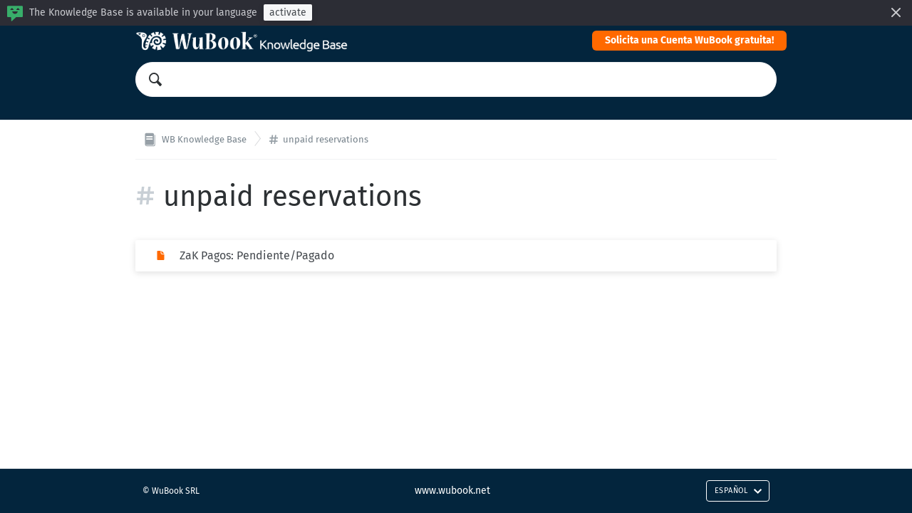

--- FILE ---
content_type: text/html; charset=utf-8
request_url: https://kb.wubook.net/help/es-es/tag/unpaid%20reservations
body_size: 1540
content:
<!DOCTYPE HTML>
<html lang="es-es"
      dir="ltr"
      adir="ltr"
      data-id='1'
      data-iconset='FontAwesome'
      data-available-locales='el,en-gb,es-es,fr-fr,it-it,pt-br,ru'
      data-base-path='/help/%7Blocale%7D'
      data-primary-locale="en-gb">

<meta charset="utf-8">
<title>WB Knowledge Base</title>
<meta name="viewport" content="width=device-width,initial-scale=1.0,viewport-fit=cover">

<link rel="stylesheet" href="/assets/knowledge_base-165463a7e7f4e72aca6216683bfb0e210d0af0779d6e419d3443d41aa00c97e9.css" media="all" />
<style>
  html {
    direction: ltr
  }

  @font-face {
    font-family: 'FontAwesome';
    src: url('/assets/icon-fonts/FontAwesome.woff');
    font-weight: normal;
    font-style: normal;
  }

  [data-font="FontAwesome"] {
    font-family: 'FontAwesome';
  }

  a,
  .section-inner [data-font],
  .section-inner .icon,
  .section > a:hover {
    color: #FF6900;
  }

  .tag {
    background: #FF6900;
  }

	.header {
    background-color: #03253d;
	}

  .header .menu-item {
    color: hsl(205,91%,100%);
  }
</style>

<link rel="canonical" href="https://kb.wubook.net/help/es-es/tag/unpaid reservations">

<div class="wrapper js-wrapper">
  

  <header class="header js-header">
    <div class="container">
      <span class="logo">
        <a href="/help/es-es">
          <img src="/api/v1/system_assets/product_logo/1706609449">
</a>      </span>
      <nav class="menu">
          <a class="menu-item" target="_blank" href="https://es.wubook.net/page/suscripcion-23.html?">Solicita una Cuenta WuBook gratuita!</a>
      </nav>
    </div>
    <div class="container">
      <div class="search">
        <div class="search-field">
          <svg class="icon icon-magnifier">
  <use xlink:href="/assets/images/icons.svg#icon-magnifier"></use>
</svg>

          <input class="js-search-input" type="search" placeholder="">
        </div>
        <ul class="search-results js-search-results" data-empty-placeholder="Ningún resultado encontrado"></ul>
      </div>
    </div>
  </header>

  <nav class="breadcrumbs">
  <div class="container">
      <a class="breadcrumb" href="/help/es-es">
        <svg class="icon icon-knowledge-base">
  <use xlink:href="/assets/images/icons.svg#icon-knowledge-base"></use>
</svg>


        <span>
          WB Knowledge Base
        </span>
</a>      <a class="breadcrumb" href="/help/es-es/tag/unpaid%20reservations">
        <svg class="icon icon-hashtag">
  <use xlink:href="/assets/images/icons.svg#icon-hashtag"></use>
</svg>


        <span>
          unpaid reservations
        </span>
</a>  </div>
</nav>


  <main class="main main--categories">
  <div class="container">
    <h1>
      <svg class="icon icon-hashtag">
  <use xlink:href="/assets/images/icons.svg#icon-hashtag"></use>
</svg>
 unpaid reservations
    </h1>

      <ul class="sections sections--list" data-less-than-four="true">
          <li class="section ">
  <a href="/help/es-es/168-zak-finance/323-zak-pagos-pendiente-pagado">
    <span class="section-inner">
      <svg class="icon icon-knowledge-base-answer">
  <use xlink:href="/assets/images/icons.svg#icon-knowledge-base-answer"></use>
</svg>

      ZaK Pagos: Pendiente/Pagado
      
    </span>
</a></li>

      </ul>
  </div>
</main>


  <footer class="footer">
    <div class="container">
      <div class="footer-menu">
        <div class="copyright">
          © WuBook SRL
        </div>

        <nav class="menu">
            <a class="menu-item" target="_blank" href="https://es.wubook.net/?">www.wubook.net</a>
        </nav>


        <div class="dropdown-picker language-picker">
          <a class="btn btn--action" href="#" data-toggle="dropdown" aria-expanded="false">
            Español
            <svg class="icon icon-arrow-down">
  <use xlink:href="/assets/images/icons.svg#icon-arrow-down"></use>
</svg>

          </a>
          <ul class="dropdown-menu dropdown-menu-right dropdown-menu-up" role="menu">
          </ul>
        </div>
      </div>
    </div>
  </footer>
</div>

<script nonce="yZvsmKCzVBzyjiixm3CVvw==">
//<![CDATA[
  if(window.fetch === undefined || window.Promise === undefined || Element.prototype.prepend === undefined){
    var polyfillScriptTag = document.createElement('script');
    polyfillScriptTag.setAttribute('src', '/assets/knowledge_base_public_polyfills-fb35a6fdad50d60f34f6339da7a38d3b89730fabb5e35ee4f945fdca9a03b183.js');
    polyfillScriptTag.setAttribute('nonce', 'yZvsmKCzVBzyjiixm3CVvw==');
    document.body.appendChild(polyfillScriptTag);
  }

//]]>
</script>
<script src="/assets/knowledge_base_public-a03493a30925241bb10bc0d5b23e89485c62953244022ee2a3983c70500c4ba5.js" nonce="yZvsmKCzVBzyjiixm3CVvw=="></script>


--- FILE ---
content_type: text/css
request_url: https://kb.wubook.net/assets/knowledge_base-165463a7e7f4e72aca6216683bfb0e210d0af0779d6e419d3443d41aa00c97e9.css
body_size: 27439
content:
.icon-archived-modifier{width:9px;height:9px}.icon-arrow-down{width:13px;height:7px}.icon-arrow-left{width:7px;height:13px}.icon-arrow-right{width:7px;height:13px}.icon-arrow-up{width:13px;height:7px}.icon-bold{width:12px;height:12px}.icon-chain{width:16px;height:16px}.icon-chat{width:24px;height:24px}.icon-checkbox-checked{width:11px;height:11px}.icon-checkbox-indeterminate{width:11px;height:11px}.icon-checkbox{width:11px;height:11px}.icon-checkmark{width:16px;height:14px}.icon-clipboard{width:16px;height:16px}.icon-clock{width:16px;height:16px}.icon-cloud{width:16px;height:16px}.icon-cog{width:20px;height:20px}.icon-crown-silver{width:62px;height:27px}.icon-crown{width:62px;height:27px}.icon-danger{width:16px;height:16px}.icon-dashboard{width:24px;height:24px}.icon-diagonal-cross{width:13px;height:13px}.icon-document{width:16px;height:16px}.icon-double-arrow-left{width:12.2px;height:13px}.icon-double-arrow-right{width:12.2px;height:13px}.icon-download{width:14px;height:13px}.icon-draft-modifier{width:9px;height:9px}.icon-draggable{width:16px;height:16px}.icon-dropdown-list{width:19px;height:14px}.icon-email-button{width:29px;height:24px}.icon-email{width:17px;height:17px}.icon-encryption-error{width:16px;height:17px}.icon-external{width:16px;height:16px}.icon-eye{width:24px;height:24px}.icon-eyedropper{width:17px;height:17px}.icon-facebook-button{width:29px;height:24px}.icon-facebook{width:17px;height:17px}.icon-file-archive{width:24px;height:31px}.icon-file-calendar{width:24px;height:31px}.icon-file-code{width:24px;height:31px}.icon-file-email{width:24px;height:31px}.icon-file-excel{width:24px;height:31px}.icon-file-jpg{width:24px;height:31px}.icon-file-pdf{width:24px;height:31px}.icon-file-png{width:24px;height:31px}.icon-file-powerpoint{width:24px;height:31px}.icon-file-svg{width:24px;height:31px}.icon-file-text{width:24px;height:31px}.icon-file-unknown{width:24px;height:31px}.icon-file-word{width:24px;height:31px}.icon-form{width:17px;height:17px}.icon-forward{width:16px;height:17px}.icon-full-logo{width:175px;height:50px}.icon-github-button{width:29px;height:24px}.icon-github-logo{width:24px;height:24px}.icon-gitlab-button{width:29px;height:24px}.icon-gitlab-logo{width:24px;height:24px}.icon-google-button{width:29px;height:24px}.icon-group{width:24px;height:24px}.icon-hashtag{width:28px;height:28px}.icon-help{width:16px;height:16px}.icon-horizontal-rule{width:12px;height:12px}.icon-important{width:16px;height:16px}.icon-in-process{width:64px;height:64px}.icon-inactive-organization{width:16px;height:16px}.icon-inactive-reload{width:16px;height:16px}.icon-inactive-user{width:16px;height:16px}.icon-info{width:5px;height:11px}.icon-internal-modifier{width:9px;height:9px}.icon-italic{width:12px;height:12px}.icon-key{width:20px;height:20px}.icon-knowledge-base-answer{width:16px;height:16px}.icon-knowledge-base{width:24px;height:24px}.icon-line-left-arrow{width:34px;height:7px}.icon-line-right-arrow{width:34px;height:7px}.icon-linkedin-button{width:29px;height:24px}.icon-list{width:16px;height:16px}.icon-loading{width:16px;height:16px}.icon-lock-open{width:16px;height:17px}.icon-lock{width:16px;height:17px}.icon-logo{width:42px;height:36px}.icon-logotype{width:91px;height:15px}.icon-long-arrow-down{width:11px;height:11px}.icon-long-arrow-right{width:11px;height:11px}.icon-low-priority{width:16px;height:16px}.icon-magnifier{width:15px;height:15px}.icon-marker{width:17px;height:19px}.icon-message{width:24px;height:24px}.icon-microsoft-button{width:29px;height:24px}.icon-minus-small{width:16px;height:16px}.icon-minus{width:20px;height:20px}.icon-mobile-code{width:15.2px;height:20px}.icon-mobile-edit{width:9px;height:14px}.icon-mobile{width:9px;height:14px}.icon-mood-bad{width:60px;height:59px}.icon-mood-good{width:60px;height:59px}.icon-mood-ok{width:60px;height:59px}.icon-mood-sad{width:60px;height:59px}.icon-mood-superbad{width:60px;height:59px}.icon-mood-supergood{width:60px;height:59px}.icon-mute{width:16px;height:16px}.icon-not-signed{width:14px;height:14px}.icon-note{width:16px;height:16px}.icon-oauth2-button{width:29px;height:24px}.icon-one-ticket{width:48px;height:10px}.icon-organization{width:16px;height:16px}.icon-outbound-calls{width:17px;height:17px}.icon-overflow-button{width:3px;height:13px}.icon-overviews{width:24px;height:24px}.icon-package{width:16px;height:16px}.icon-paperclip{width:28px;height:28px}.icon-pen{width:16px;height:16px}.icon-person{width:24px;height:24px}.icon-phone{width:17px;height:17px}.icon-plus-small{width:16px;height:16px}.icon-plus{width:20px;height:20px}.icon-printer{width:24px;height:24px}.icon-radio-checked{width:11px;height:11px}.icon-radio{width:11px;height:11px}.icon-rearange{width:16px;height:16px}.icon-received-calls{width:17px;height:17px}.icon-reload{width:16px;height:16px}.icon-reopening{width:68px;height:47px}.icon-reply-all{width:16px;height:17px}.icon-reply{width:16px;height:17px}.icon-report{width:20px;height:20px}.icon-rss{width:16px;height:16px}.icon-saml-button{width:29px;height:24px}.icon-searchdetail{width:18px;height:14px}.icon-security-key{width:20px;height:20px}.icon-signed{width:14px;height:14px}.icon-signout{width:15px;height:19px}.icon-small-dot{width:16px;height:16px}.icon-sms{width:17px;height:17px}.icon-spinner-small{width:15px;height:15px}.icon-split{width:16px;height:17px}.icon-sso-button{width:29px;height:24px}.icon-status-modified-outer-circle{width:16px;height:16px}.icon-status{width:16px;height:16px}.icon-stopwatch{width:77px;height:83px}.icon-strikethrough{width:12px;height:12px}.icon-subclause-small{width:16px;height:16px}.icon-switchView{width:19px;height:18px}.icon-task-state{width:16px;height:16px}.icon-team{width:16px;height:16px}.icon-telegram{width:17px;height:17px}.icon-templates{width:24px;height:24px}.icon-tools{width:24px;height:24px}.icon-total-tickets{width:48px;height:83px}.icon-trash{width:16px;height:16px}.icon-twitter-button{width:29px;height:24px}.icon-twitter{width:17px;height:17px}.icon-two-factor{width:17.7px;height:20px}.icon-underline{width:12px;height:12px}.icon-unmute{width:16px;height:16px}.icon-unordered-list{width:12px;height:12px}.icon-user{width:16px;height:16px}.icon-web{width:17px;height:17px}.icon-weibo-button{width:29px;height:24px}.icon-zoom-in{width:20px;height:20px}.icon-zoom-out{width:20px;height:20px}@font-face{font-family:'Fira Sans';src:url(/assets/fonts/FiraSans-Bold.eot);src:url(/assets/fonts/FiraSans-Bold.woff2) format("woff2"),url(/assets/fonts/FiraSans-Bold.woff) format("woff"),url(/assets/fonts/FiraSans-Bold.ttf) format("truetype");font-weight:bold;font-style:normal}@font-face{font-family:'Fira Sans';src:url(/assets/fonts/FiraSans-Regular.eot);src:url(/assets/fonts/FiraSans-Regular.woff2) format("woff2"),url(/assets/fonts/FiraSans-Regular.woff) format("woff"),url(/assets/fonts/FiraSans-Regular.ttf) format("truetype");font-weight:normal;font-style:normal}@font-face{font-family:'Fira Sans';src:url(/assets/fonts/FiraSans-Medium.eot);src:url(/assets/fonts/FiraSans-Medium.woff2) format("woff2"),url(/assets/fonts/FiraSans-Medium.woff) format("woff"),url(/assets/fonts/FiraSans-Medium.ttf) format("truetype");font-weight:500;font-style:normal}@font-face{font-family:'Fira Sans';src:url(/assets/fonts/FiraSans-Light.eot);src:url(/assets/fonts/FiraSans-Light.woff2) format("woff2"),url(/assets/fonts/FiraSans-Light.woff) format("woff"),url(/assets/fonts/FiraSans-Light.ttf) format("truetype");font-weight:300;font-style:normal}.language-banner .close,.btn{cursor:pointer;-webkit-user-select:none;-moz-user-select:none;user-select:none;touch-action:manipulation}.feedback,.button,.sections--grid .section-inner,.sections--list .section-inner,.box{margin:10px;border-radius:2px;background:white;color:#454a4f;box-shadow:0 2px 10px rgba(0,0,0,0.13)}@media screen and (max-width: 920px){.feedback,.button,.sections--grid .section-inner,.sections--list .section-inner,.box{margin:5px}}*{box-sizing:border-box;outline:none}html{font-family:'Fira Sans', 'Helvetica Neue', Helvetica, Arial, sans-serif;font-size:16px;line-height:1.5;color:#75818a}@media screen and (max-width: 920px){html{font-size:17px}}body{margin:0;overflow-y:scroll;display:flex;flex-direction:column}h1{font-size:2.5em;line-height:1.12;margin:0.8em 0 0.6em;font-weight:normal;overflow-wrap:break-word;word-wrap:break-word;word-break:break-word}h1:first-child{margin-top:0}@media screen and (max-width: 920px){h1{font-size:28px;margin:1em 0 0.8em}}h2{font-size:1.8em;font-weight:500;line-height:1.1;margin:1em 0 0.4em}@media screen and (max-width: 920px){h2{font-size:24px;margin:1.2em 0 0.5em}}h3{font-size:1.4em;font-weight:500;line-height:1.2;margin:1.33em 0 0.55em;letter-spacing:0.015em}@media screen and (max-width: 920px){h3{font-size:19px;line-height:1.3;margin:1.2em 0 0.75em}}h4{font-size:1em;font-weight:bold;line-height:1.25;margin:1.33em 0 0.5em;letter-spacing:0.015em}p,ul,ol{margin:0 0 1em}p:last-child,ul:last-child,ol:last-child{margin-bottom:0}strong,b{font-weight:500}.topbar{font-size:0.875em;display:flex;align-items:center;background:#0f94d7;color:#fff;height:45px;padding:0 17px;box-shadow:0 -1px rgba(0,0,0,0.1) inset}.topbar[data-color='yellow']{color:#564101;background:#fdcf44}.topbar[data-color='green']{color:white;background:#37ae69}.topbar[data-color='red']{color:white;background:#f35912}.topbar[data-color='grey']{color:#564101;background:#cccccc}.topbar-tag{font-weight:bold;margin-right:17px;text-transform:uppercase;letter-spacing:0.05em}html[dir='rtl'] .topbar-tag{margin-left:17px;margin-right:0}.topbar-hint{font-size:13px}.topbar-flex{margin:auto}.topbar-btn{display:flex;align-items:center;text-decoration:none;color:inherit;text-transform:uppercase;font-size:12px;letter-spacing:0.05em;border-radius:4px;height:30px;padding:0 11px;border:1px solid rgba(0,0,0,0.1)}.topbar-btn+.topbar-btn{margin-left:10px}.wrapper{display:flex;flex-direction:column;min-height:100vh}.header{background:#f9fafb;border-bottom:1px solid #e5e8eb;position:relative;padding:0.3em 0 0.9em;flex-shrink:0}.header .container{display:flex;align-items:center;justify-content:space-between}.header .menu{justify-content:flex-end;margin-right:-1em}.logo{margin:0;display:flex;align-items:center;font-size:inherit}.logo a{text-decoration:none;display:block;color:inherit}.logo img{height:2em;width:auto;vertical-align:middle}.menu{-webkit-tap-highlight-color:rgba(0,0,0,0);display:flex;align-items:center;flex-wrap:wrap;font-size:14px}.menu-item{padding:0.5em 1em;white-space:nowrap;text-decoration:none;color:inherit;line-height:2em}.menu .icon{fill:currentColor;vertical-align:text-top}.search{width:100%;margin:0.9em 0 0.6em}.search-field{position:relative;font-size:17px}.search-field input[type='search']{-webkit-appearance:none;-moz-appearance:none;appearance:none;width:100%;font-size:inherit;font-family:inherit;background:white;border:1px solid #f1f2f4;border-radius:999px;outline:none;font-weight:300}html[dir='ltr'] .search-field input[type='search']{padding:0.75em 1.1em 0.75em 2.8em}html[dir='rtl'] .search-field input[type='search']{padding:0.75em 2.8em 0.75em 1.1em}.search-field input[type='search']::-moz-placeholder{color:#9facb7;text-overflow:ellipsis}.search-field input[type='search']::placeholder{color:#9facb7;text-overflow:ellipsis}.search-field .icon{position:absolute;left:1.1em;top:50%;margin-top:-0.54em;fill:#2d3134;width:1.08em;height:1.08em}html[dir='rtl'] .search-field .icon{right:1.1em;left:inherit}.search-results{list-style:none;padding:0.5em 0 0;padding-right:0;padding-left:0}.search-results .section{margin-bottom:2px}.search-message{display:block;margin:2em 2em 1em;text-align:center;color:#9facb7}.result{margin:0 0.25em}.result a{color:inherit;text-decoration:none;display:block;border:1px solid transparent;border-radius:3px;padding:0.8em;padding-left:2.75em;position:relative}html[dir='rtl'] .result a{padding-right:2.75em;padding-left:0.8em}.result a:hover{border-color:#ebedef;background:#f3f5f7}.result-icon{position:absolute;left:0.6em;top:0.6em;color:#cdd6df}html[dir='rtl'] .result-icon{right:0.6em;left:0}.result-icon .icon{width:1.5em;height:1.5em;fill:currentColor;vertical-align:top}.result-icon [data-font]{font-size:1.5em;line-height:1em}.result-title{font-size:inherit;font-weight:500;color:#596269;margin:0 0 0.25em}.result-category{color:#9facb7;display:inline-block}.result-category::after{content:' — '}.result-category,.result-preview{font-size:14px}.result-preview{color:#70818f}.container{margin:0 auto;width:100%;max-width:900px}@media screen and (max-width: 920px){.container{padding-left:1em;padding-right:1em}}.main{display:flex;flex-direction:column;justify-content:flex-start;margin:30px 0 40px}.header+.main{margin-top:0}.main .container{flex:1 1 auto;display:flex;flex-direction:column}.main .container ul,.main .container ol{padding-left:0}html[dir='rtl'] .main .container ul,html[dir='rtl'] .main .container ol{padding-right:0;padding-left:0}@media screen and (max-width: 920px){.main .container ul,.main .container ol{padding-left:0}html[dir='rtl'] .main .container ul,html[dir='rtl'] .main .container ol{padding-right:0;padding-left:0}}.main .container .article-content ul,.main .container .article-content ol{padding-left:1.5em}html[dir='rtl'] .main .container .article-content ul,html[dir='rtl'] .main .container .article-content ol{padding-right:1.5em;padding-left:0}.main--categories h1{color:#2d3134}.main--categories h1 .icon-hashtag{fill:#c8cfd5;width:0.7em;height:0.7em}.main--error{text-align:center}.main--error .container{margin:auto;flex:none;align-items:center}.main--error .box{display:table;margin:0 auto}.main--error .icon{width:120px;height:118px;fill:#faab00}.main--error .icon+h1{margin-top:0.66em}.main--error ul{display:table;margin:0 auto;text-align:left}.breadcrumbs{margin:0;padding:0;list-style:none;font-size:13px}.breadcrumbs .container{padding-top:11px;padding-bottom:11px;display:flex;border-bottom:1px solid #f1f2f4}.breadcrumb{position:relative;color:inherit;text-decoration:none;white-space:nowrap;overflow:hidden;line-height:20px;text-overflow:ellipsis}html[dir='ltr'] .breadcrumb{padding:6px 20px 6px 11px}html[dir='rtl'] .breadcrumb{padding:6px 11px 6px 20px}@media screen and (max-width: 920px){.breadcrumb .icon-knowledge-base+span{display:none}}.breadcrumb:first-child{padding-left:2px}.breadcrumb[href]:hover{color:#2d3134}.breadcrumb:last-child::before,.breadcrumb:last-child::after{display:none}.breadcrumb::after,.breadcrumb::before{content:'';position:absolute;width:1px;height:40%;background:#454a4f;opacity:0.2;top:0;transform-origin:bottom}html[dir='ltr'] .breadcrumb::after,html[dir='ltr'] .breadcrumb::before{right:0}html[dir='rtl'] .breadcrumb::after,html[dir='rtl'] .breadcrumb::before{left:0}html[dir='ltr'] .breadcrumb::after,html[dir='ltr'] .breadcrumb::before{transform:translateY(13%) rotate(-37deg)}html[dir='rtl'] .breadcrumb::after,html[dir='rtl'] .breadcrumb::before{transform:translateY(13%) rotate(37deg)}.breadcrumb::after{top:50%;transform-origin:top}html[dir='ltr'] .breadcrumb::after{transform:translateY(-13%) rotate(37deg)}html[dir='rtl'] .breadcrumb::after{transform:translateY(-13%) rotate(-37deg)}.breadcrumb .icon{fill:currentColor;-o-object-fit:contain;object-fit:contain;margin-top:-1px;width:16px;height:16px}.breadcrumb .icon-hashtag{width:14px;height:14px}.breadcrumb .icon-knowledge-base{width:20px;height:20px}.breadcrumb .icon,.breadcrumb [data-font]{margin-right:3px;vertical-align:middle;opacity:0.75}html[dir='rtl'] .breadcrumb .icon,html[dir='rtl'] .breadcrumb [data-font]{margin-left:3px;margin-right:0}.breadcrumb [data-font]{display:inline-block;margin-top:-3px;text-align:center}.sections-empty{flex:1;display:flex;flex-direction:column;justify-content:center;align-items:center;text-align:center;padding:1em;margin-top:2.05em;color:#9facb7;border:1px dashed #e5e8eb;border-radius:3px}.sections{margin:0;padding:0;list-style:none}.sections:first-child{margin-top:30px}.sections+hr{border:none;border-top:1px solid #f1f2f4;margin:28px 0 13px}.sections--grid .section a,.sections--list a{display:block;text-decoration:none}.box{padding:20px}.sections--list{padding:0 !important}.sections--list:first-child{margin-top:20px}.sections--list .section-inner{margin:15px 0;padding:10px 15px;display:flex}.sections--list .section-inner span{display:block}.sections--list .not-published-note{margin-left:0.5em;margin-top:0.5em}html[dir='rtl'] .sections--list .not-published-note{margin-right:0.5em;margin-left:0}.sections--grid{display:flex;flex-wrap:wrap;margin:-10px}@media screen and (max-width: 920px){.sections--grid{margin:-5px}}.sections--grid .section{width:33.33%}@media screen and (max-width: 920px){.sections--grid .section{width:50%}}@media screen and (min-width: 1260px){.sections--grid .section{width:25%}}@media screen and (max-width: 576px){.sections--grid .section{width:100%}}.sections--grid .section a{padding-bottom:78%;position:relative;line-height:1.3}@media screen and (max-width: 576px){.sections--grid .section a{padding:0}}.sections--grid .section--subsection{display:none}.sections--grid .section-inner{position:absolute;padding:10px;left:0;top:0;right:0;bottom:0;display:flex;align-items:center;justify-content:center;flex-direction:column;text-align:center}@media screen and (max-width: 576px){.sections--grid .section-inner{position:static;padding:10px;flex-direction:row;justify-content:flex-start;text-align:initial}.sections--grid .section-inner>span{padding-left:1em}}.sections--grid .section-inner span{display:block;max-width:100%}@media screen and (min-width: 576px){.sections--grid .section-inner .title{display:-webkit-box;overflow:auto;-webkit-box-orient:vertical;-webkit-line-clamp:3}}.sections--grid .section-category,.sections--grid .section-preview{display:none}.sections--compact-text{display:grid;grid-gap:20px;grid-template-columns:repeat(auto-fill, minmax(400px, 1fr));font-size:14px}@media screen and (max-width: 920px){.sections--compact-text{display:block}}.sections--compact-text .section{margin:0}@media screen and (max-width: 920px){.sections--compact-text .section{margin-bottom:10px}.sections--compact-text .section:last-child{margin-bottom:0}}.sections--compact-text .section a{line-height:1.5;text-decoration:none}.sections--compact-text .section>a{flex:1 1 0%;color:inherit}.sections--compact-text .section-inner{flex:1 1 0%;margin:0;padding:1.1em;display:block;color:inherit;overflow:hidden;background:white}.sections--compact-text .section-title{font-size:17px;margin:0 0 1px}.sections--compact-text .section-category{margin-bottom:1px;order:-1;opacity:0.6}.sections--compact-text .section-preview::before{content:' — ';color:initial}.section-category{font-size:14px}.section-preview{margin-bottom:1em;overflow:hidden;text-overflow:ellipsis}.button{-webkit-appearance:none;-moz-appearance:none;appearance:none;font-family:inherit;font-size:16px;border:none;background:#f6f7f8;margin:0;padding:5px 10px;min-width:62px;position:relative;outline:none;text-decoration:none}.button--small{padding:3px 8px;font-size:14px}html[dir='ltr'] .sections--list .icon,html[dir='ltr'] .sections--list [data-font],html[dir='ltr'] .sections--compact-text .icon,html[dir='ltr'] .sections--compact-text [data-font]{margin:4px 9px 0 3px}html[dir='rtl'] .sections--list .icon,html[dir='rtl'] .sections--list [data-font],html[dir='rtl'] .sections--compact-text .icon,html[dir='rtl'] .sections--compact-text [data-font]{margin:4px 3px 0 9px}.section-inner .icon,.section-inner [data-font]{color:#3da8f5;fill:currentColor;line-height:inherit;flex-shrink:0;width:35px}@media screen and (max-width: 576px){html[dir='ltr'] .sections--grid .section-inner .icon,html[dir='ltr'] .sections--grid .section-inner [data-font]{margin:0}html[dir='rtl'] .sections--grid .section-inner .icon,html[dir='rtl'] .sections--grid .section-inner [data-font]{margin:0}}[data-font]{font-style:normal;text-rendering:auto;font-feature-settings:'liga';-webkit-font-smoothing:antialiased;-moz-osx-font-smoothing:grayscale;font-size:16px}.sections--grid .section-inner [data-font]{font-size:42px;margin:10px 0 20px;line-height:1}@media screen and (max-width: 920px){.sections--grid .section-inner [data-font]{font-size:35px;margin:10px 0 13px}}.article{flex:1;color:#2d3134}.article-meta{margin-top:30px;font-size:0.865em;color:gray}.article-content{display:block;overflow-wrap:anywhere}.article-content p,.article-content ol,.article-content ul{margin:0 0 1em}.article-content table,.article-content pre,.article-content blockquote{margin-bottom:16px}.article-content table:first-child,.article-content pre:first-child,.article-content blockquote:first-child{margin-top:6px}.article-content table:last-child,.article-content pre:last-child,.article-content blockquote:last-child{margin-bottom:6px}.article-content table{table-layout:auto;word-break:keep-all;border-style:hidden;border-collapse:collapse;font-variant-numeric:lining-nums tabular-nums;box-shadow:0 0 0 1px #eaebec, 0 2px #eaebec;border-radius:2px}.article-content thead tr:first-child th:first-child{border-top-left-radius:2px}.article-content thead tr:first-child th:last-child{border-top-right-radius:2px}.article-content tbody tr:last-child td:first-child{border-bottom-left-radius:2px}.article-content tbody tr:last-child td:last-child{border-bottom-right-radius:2px}.article-content td,.article-content th{padding:6px 10px;border:1px solid #eaebec}.article-content th{background:#f4f5f5}.article-content td{text-align:'.' center}.article-content table col{width:auto}.article-content blockquote{padding:8px 12px;border-left:5px solid #eee}.article-content code{border:none;background:#f7f7f7;white-space:pre-wrap}.article-content pre{padding:12px 15px;font-size:13px;line-height:1.45;background:#f7f7f7;white-space:pre-wrap;border-radius:3px;border:none;overflow:auto}.article-content hr{margin-top:13px;margin-bottom:13px;border:none;border-top:1px solid #e5e8eb}.article-tags{margin-top:1rem}.article-accessories{padding:2rem 0 2rem 4rem;margin:2rem 0;list-style:none;border-top:1px solid #f1f2f4;position:relative}@media screen and (max-width: 920px){.article-accessories{padding-left:2.8rem}}.article-accessories .icon{position:absolute;left:1.2rem;top:2rem;width:2rem;height:2rem;fill:#c8cfd5}@media screen and (max-width: 920px){.article-accessories .icon{left:0.5rem}}.article-accessories-title{text-transform:uppercase;font-size:0.8em;font-weight:bold;color:#75818a;padding:0 0.8rem 0.2rem}.article-accessories:not(:last-child){padding-bottom:0;margin-bottom:0}.tags-content{display:flex;flex-wrap:wrap;padding:0.2rem 0.6rem 0}.tags-content .tag{margin:0.2rem}.tag{font-size:0.8em;display:inline-block;color:white;border-radius:999px;padding:2px 12px 1px;text-decoration:none}.attachment{text-decoration:none;border-bottom:1px solid #f1f2f4;display:block;padding:0.5rem 0.8rem;font-size:0.8em}.attachment:hover{background:#f9fafb}.attachment:last-child{border-bottom:none}.attachment-size{color:#9facb7;font-size:0.9em}.feedback-buttons{margin-top:10px}.footer{margin-top:auto;border-top:1px solid #e5e8eb;background:#f9fafb;color:#75808a;font-size:12px}.footer-menu{padding:10px;display:flex;align-items:center;justify-content:space-between}.footer .menu{justify-content:center;flex-grow:1}.dropdown-picker{display:flex;position:relative}.feed-picker>a{position:relative;top:2px;margin-right:1em}.feed-picker svg{height:25px;fill:currentColor}.not-published-note{margin:0.1em 0 0;font-size:0.65em;color:gray}.btn{display:inline-block;padding:10px 24px 9px;border:1px solid rgba(0,0,0,0.1);color:inherit;outline:none !important;border-radius:4px;text-align:center;white-space:nowrap;vertical-align:middle}.btn--onDark{border-color:rgba(255,255,255,0.3);color:white}.btn--action{text-transform:uppercase;font-size:0.9em;letter-spacing:0.07em;height:2.75em;padding:0 11px !important;display:inline-flex;align-items:center}.btn--action .icon{margin:0 5px 0 -2px;fill:currentColor}html[dir='rtl'] .btn--action .icon{margin:0 5px 0 -2px;margin:0 -2px 0 5px}.btn--action .icon:only-child{margin:0}.btn--action .icon:last-child{margin:0 -2px 0 7px}html[dir='rtl'] .btn--action .icon:last-child{margin:0 -2px 0 7px;margin:0 7px 0 -2px}.btn--action.btn--slim{padding-left:7px !important;padding-right:7px !important}.btn--action.btn--slim .btn-label{margin-left:0}html[dir='rtl'] .btn--action.btn--slim .btn-label{margin-right:0;margin-left:0}.btn--split--first{border-radius:3px 0 0 3px}html[dir='rtl'] .btn--split--first{border-radius:3px 0 0 3px;border-radius:0 3px 3px 0}.btn--split,.btn--split--last{border-radius:0;border-left-width:0}html[dir='rtl'] .btn--split,html[dir='rtl'] .btn--split--last{border-right-width:0;border-left-width:1px}html[dir='ltr'] .btn--split,html[dir='ltr'] .btn--split--last{margin-left:0 !important}html[dir='rtl'] .btn--split,html[dir='rtl'] .btn--split--last{margin-right:0 !important}.btn--split--last{border-radius:0 3px 3px 0}html[dir='rtl'] .btn--split--last{border-radius:0 3px 3px 0;border-radius:3px 0 0 3px}.btn[data-toggle='dropdown']{text-decoration:none}.dropdown-menu{display:none;position:absolute;z-index:1;top:100%;left:0;margin:12px 0 0;padding:0;list-style:none;font-size:14px;border-radius:3px;box-shadow:0 50px 100px rgba(54,84,99,0.1),0 15px 35px rgba(54,84,99,0.15),0 5px 15px rgba(0,0,0,0.1);background:white;padding:10px}.dropdown-menu.is-open{display:block}.dropdown-menu::before{content:'';position:absolute;top:-6px;left:30px;width:20px;height:20px;transform:rotate(45deg);border-radius:3px 0 20px;background:white}.dropdown-menu-right{left:auto;right:0}.dropdown-menu-right::before{left:auto;right:30px}.dropdown-menu-up{top:auto;bottom:100%;margin-top:0;margin-bottom:12px !important}.dropdown-menu-up::before{top:auto;bottom:-6px;border-radius:20px 0 3px}.dropdown-menu li:last-child a{margin-bottom:0}.dropdown-menu li.is-selected a{font-weight:bold}.dropdown-menu li.is-selected .icon{display:block}.dropdown-menu li.is-disabled{cursor:default}.dropdown-menu li.is-disabled a{color:#b8b8b8}.dropdown-menu li.is-disabled a:hover,.dropdown-menu li.is-disabled a:focus{background:none}.dropdown-menu a{color:black;display:flex;align-items:center;padding:8px 12px;white-space:nowrap;text-decoration:none;border-radius:3px}.dropdown-menu a:hover,.dropdown-menu a:focus{background:#f2f2f3}.dropdown-menu .icon{display:none;margin-right:7px;vertical-align:middle}html[dir='rtl'] .dropdown-menu .icon{margin-left:7px;margin-right:0}.kb-item--empty{opacity:0.5}.language-banner{background:#2c2d35;color:#c9cacf;display:flex}.language-banner-text{font-size:14px;line-height:22px;margin:7px}.language-banner .button{margin-left:5px}.language-banner .icon-mood-supergood{fill:currentColor;width:22px;height:22px;vertical-align:middle}html[dir='ltr'] .language-banner .icon-mood-supergood{margin:8px 2px 0 10px}html[dir='rtl'] .language-banner .icon-mood-supergood{margin:8px 10px 0 2px}.language-banner .spacer{margin:auto}.language-banner .close{padding:7px 5px 0;fill:currentColor;width:34px}.videoWrapper{position:relative;padding-bottom:56.25%;padding-top:25px;height:0}.videoWrapper iframe{position:absolute;top:0;left:0;width:100%;height:100%}.header .menu-item{color:white;background-color:#ff6900;border-radius:6px;padding:0px 18px;margin-left:12px;font-weight:bold}.header .menu-item:hover{background-color:#cc5400}h3.result-title{color:#ff6900}.sections--grid .section-inner:hover{background-color:#f2f2f2}footer.footer{background-color:#03253d;color:white}.dropdown-picker.language-picker a.btn.btn--action{border-color:white}
